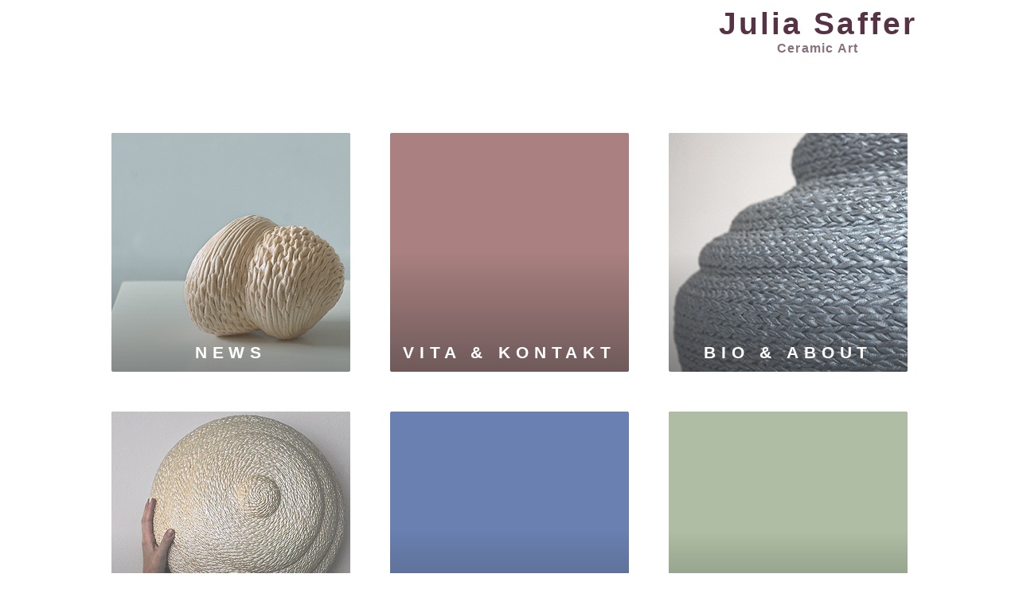

--- FILE ---
content_type: text/html
request_url: http://julia-saffer.de/
body_size: 4364
content:
<!DOCTYPE html>
<html>
  <head>
    <meta name="generator"
    content="HTML Tidy for HTML5 (experimental) for Windows https://github.com/w3c/tidy-html5/tree/c63cc39" />
    <!-- HTML 4.x -->
    <meta http-equiv="content-type" content="text/html; charset=utf-8" />
    <!-- HTML5 -->
    <meta charset="utf-8" />
    <title>Julia Saffer</title>
    <link rel="icon" href="/favicon.ico" type="favicon.ico" />
    <link rel="shortcut icon" type="image/x-icon" href="favicon.ico" />
    <meta name="viewport" content="width=device-width, initial-scale=1.0" />
    <meta http-equiv="expires" content="0" />
    <meta name="description" content="Julia Saffer - Keramikgestaltung" />
    <meta name="keywords"
    content="julia, julia saffer, saffer, juliasaffer, ceramics, keramik, keramikgestaltung, julia ceramics, julia saffer ceramics, julia keramik, julia saffer keramik, saffer keramic, saffer ceramic, saffer ceramics" />
    <link href="style.css" rel="stylesheet" type="text/css" media="all" />
    <link href="css/lightbox.css" rel="stylesheet" />
  </head>
  <body>
  <!-- kopfzeile -->
  <div id="headlineoverlay"></div>
  <div id="headlineContainer">
    <div id="headline">
      <a href="index.html" title="julia saffer keramikgestaltung">
        <h1>Julia Saffer <br />
        </h1>
        <h1 class="sml">Ceramic Art</h1>
      </a>
    </div>
  </div>
  <!-- rest -->
  
  <div id="kachelContainer">
  <!-- 
    <div id="kachel">
      <a href="kontakt.html">
        <img src="bilder/c2.gif" alt="" width="100%" height="auto" />
        <div id="ktBG"></div>
        <div id="kachelText">KONTAKT</div>
        <div id="kachelOverlay"></div>
      </a>
    </div>
	 -->
    <div id="kachel">
      <a href="news.html">
        <img src="bilder/kachel-01.gif" alt="" width="100%" height="auto" />
        <div id="ktBG"></div>
        <div id="kachelText">NEWS</div>
        <div id="kachelOverlay"></div>
      </a>
    </div>
    <div id="kachel">
      <a href="cv.html">
        <img src="bilder/c1.gif" alt="" width="100%" height="auto" />
        <div id="ktBG"></div>
        <div id="kachelText">VITA & KONTAKT</div>
        <div id="kachelOverlay"></div>
      </a>
    </div>
	
	 <div id="kachel">
      <a href="bioabout2.html" title="go to artist statement">
        <img src="bilder/kachel-loop-01.gif" alt="" width="100%" height="auto" />
        <div id="ktBG"></div>
        <div id="kachelText">BIO & ABOUT</div>
        <div id="kachelOverlay"></div>
      </a>
    </div>
	
    <div id="kachel">
      <a href="ceramics.html" title="see gallery">
        <img src="bilder/kachel-white.gif" alt="" width="100%" height="auto" />
        <div id="ktBG"></div>
        <div id="kachelText">CERAMICS</div>
        <div id="kachelOverlay"></div>
      </a>
    </div>
	
	  <!-- 
	
    <div id="kachel">
      <a href="falterdosen.html">
      <img src="bilder/kachel-dosen01.gif" alt="" width="100%" height="auto" />
      <div id="ktBG"></div>
      <div id="kachelText">DOSEN</div>
      <div id="kachelOverlay"></div>
      </a>
    </div>
	
	-->
	
	 <div id="kachel">
      <a href="https://www.facebook.com/keramikjuliasaffer" target="new">
      <img src="bilder/cfb.gif" alt="" width="100%" height="auto" />
      <div id="ktBG"></div>
      <div id="kachelText">FACEBOOK</div>
      <div id="kachelOverlay"></div>
      </a>
    </div>
	
	
	
    <!--<div id="kachel">
      <a href="glitchdish.html">
      <img src="bilder/kachel-dishes.gif" alt="" width="100%" height="auto" />
      <div id="ktBG"></div>
      <div id="kachelText">GLITCH KERAMIK</div>
      <div id="kachelOverlay"></div>
      </a>
    </div>    -->
    
	<!--
	<div id="kachel">
      <a href="shows.html">
      <img src="bilder/kachel-shows.gif" alt="" width="100%" height="auto" />
      <div id="ktBG"></div>
      <div id="kachelText">AUSSTELLUNGEN</div>
      <div id="kachelOverlay"></div>
      </a>   
    </div>   -->
	
    <div id="kachel">
	<a href="http://de.dawanda.com/shop/kalkspatz" target="new">
      <img src="bilder/c3.gif" alt="" width="100%" height="auto" />
      <div id="ktBG"></div>
      <div id="kachelText">SHOP</div>
      <div id="kachelOverlay"></div>
	        </a>
    </div>
  </div>
  <!-- lightbox script. -->
  <script src="js/jquery-1.7.2.min.js"></script> 
  <script src="js/lightbox.js"></script></body>
</html>


--- FILE ---
content_type: text/css
request_url: http://julia-saffer.de/style.css
body_size: 11505
content:
@charset "utf-8";
/* CSS Document */


body{

	overflow-y: scroll;
	background-color: #f5fbfb;	
	background-color:rgb(214,219,224);
	background-color:#fff;	
	font-family: "Lucida Sans Unicode", "Lucida Grande", sans-serif;
	
	/* font-family: "Times New Roman",serif; */
	
	margin: 0%;
	padding: 0%;
}

h1{
	text-decoration: none;
	color:rgb(255,255,255);
	color: #534;
	font-size: 3em;
	letter-spacing: 0.08em;
	font-family:"Lucida Sans Unicode", "Lucida Grande", sans-serif;
	line-height: 0.2em ;

}

h1.sml{
	text-decoration: none;
	font-size: 43%;
	font-size: 120%;
	opacity: 0.70;
}

h2{
	font-size: 1.2em;
}

img{
	padding: 0%;
	margin: 0%;
}

#bImg{
	position: fixed;
	overflow:hidden;
	top: 0px;
	left: 0px;
	width:100%;
	height: 100%;
	margin: 0px;
	padding: 0px;
}
#bImg.portrait{
	opacity:0;
	}
	
	#bImg.landscape{
	opacity:1;
	}

#h1 a:link {
	text-decoration: none;
	/*color: #00140C;*/
	opacity: 1;
	color:rgb(255,255,255);
	color: #797979;
/*
	*/
}
#h1 a:visited {
	text-decoration: none;
	opacity: 1;
	color:rgb(255,255,255);
	color: #283E3C;
	color: #656565;/**/
}

#h1 a:hover {
	text-decoration: none;
	opacity: 0.5;
	color: #A99;
	color: #ff0000;
	color:rgb(255,255,255);
}

#h1 a:active {
	text-decoration: none;
	opacity: 1;
	/*color: #A99;
	color: #ff0000;
	color:#0fa;*/
}


 a:link {
	transition: all 0.2s ease;
	text-decoration: none;
	/**/
	opacity: 1;
	color: #797979;
	color: #a55;
	
}
 a:visited {
	text-decoration: none;
	opacity: 1;
	/*color: #283E3C;
	color: #656565;*/
	color: #a55;
}
 a:hover {
	text-decoration: none;
	color: #86f;
	/*opacity: 0.85;*/
}
 a:active {
	text-decoration: none;
	
	color: #86f;
	/*color: #ff0000;
	color:#0fa;*/
}





#contentBox{
	position:absolute;
	top: 28%;
	left: 5%;
	height: auto;
	min-height: 60%;
	width:90%;
	z-index: 0;
	display: inline-block;
	/*background: #444;*/
	margin: 0%;
	padding: 0%;
	line-height:1.7em;
}

#contentHeadline{
	position:absolute;
	top: 0%;
	left: 0%;
	height: 16%;
	width: 90%;
	
	display: inline-block;
	text-align: left;
	/*background: #666;*/
	margin: 0%;
	padding: 0%;
	padding-left: 5%;
	font-size: 1.2em;
	line-height: 0em;
	z-index: 0;

}

#contentText{
	position:absolute;
	top: 15%;
	left: 0%;
	height: auto;
	width:80%;
	z-index: 0;
	display: inline-block;
	text-align: left;
	/*background: #666;*/
	margin: 0%;
	padding: 4%;
	font-size: 1em;
}
#contentText2{
	position:absolute;
	top: 0%;
	left: 0%;
	height: auto;
	width:30%;
	z-index: 0;
	display: inline-block;
	text-align: left;
	/*background: #666;*/
	margin: 0%;
	padding: 4%;
	font-size: 1em;
}

#contentText3{
	position:absolute;
	top: 5%;
	left: 0%;
	height: auto;
	width:65%;
	z-index: 0;
	display: inline-block;
	text-align: left;
	/*background: #666;*/
	margin: 0%;
	padding: 4%;
	font-size: 1em;
}

#contentBildContainer{
	position:absolute;
	top: 15%;
	left: 0%;
	height: auto;
	width:40%;
	z-index: 0;
	display: inline-block;
	text-align: left;
	/*background: #666;*/
	margin: 0%;
	padding: 4%;
	font-size: 1.2em;


}


#contentBilderA{
	position:absolute;
	top: 18%;
	left: 50%;
	height: auto;
	width:23%;
	z-index: 0;
	display: inline-block;
	text-align: right;
	/*background: #491;*/
	margin: 0%;
	padding: 1%;
	font-size: 1.2em;
	text-align: center;
}
#contentBilderB{
	position:absolute;
	top: -5%;
	left: 73%;
	height: auto;
	width:23%;
	z-index: 0;
	display: inline-block;
	text-align: right;
	/*background: #491;*/
	margin: 0%;
	padding: 1%;
	font-size: 1.2em;
	text-align: center;
}

#bild{
	line-height: 0em;
	margin: 1%;
	padding: 0%;
	border-radius: 100%;
	position:relative;
	display: inline-block;
	width: 100%;
	min-width: 150px;
	height: auto;
	overflow: hidden;
	opacity: 0.7;
	transition: all 0.4s ease;
}

#bild:hover{
	opacity: 1;
}

#bild a:link{
	opacity: 0.7;
	transition: all 0.4s ease;
}
#bild a:visited{
	opacity: 0.7;
	transition: all 0.4s ease;
}
#bild a:hover{
	opacity: 1;
	transition: all 0.4s ease;
}
#bild a:active{
	opacity: 1;
}


#contentBg{
	position:absolute;
	height:100%;
	width:100%;
	top:0%;
	left:0%;
	background-color:#FFF;
	opacity: 0.675;
	z-index: -1;
}
#content{
	height: 100%;
	width: 100%;
	opacity: 1;
	z-index: 1;
	overflow: hidden;
	font-size: 0.78em;
	margin: 1em;
}

#headline{
		position: relative;
		display: inline-block;
		text-align: center;
		width:auto;
		min-width: 200px;
		height:auto;
	}

#headlineContainer{
		
	position: fixed;
	top:0px;
	left:0%;
	height: 100px;
	width:100%;
	text-align:center;
	line-height: 1.5em;
	z-index: 10;
	font-size:10px;
	font-family: "Lucida Sans Unicode", "Lucida Grande", sans-serif;
	transition: all 0.4s ease;		
}

#back{
	position: absolute;
	display: inline-block;
	width:5%;
	min-width: 20px;
	max-width: 40px;
	height:auto;
	left: 20px;
	top:20px;
	opacity: 0.3;
}

#headlineoverlay{
		
		position: fixed;
		top:0px;
		left:0%;
		height: 18.7%;
		width:100%;
		text-align:center;
		line-height: 1.5em;
		z-index: 9;
		font-size:10px;
		background-color: #fff;
		opacity: 0.8;
	}

	#imgContainer{
		position: absolute;
		top:0%;
		left:45%;
		width:55%;
		margin: 0%;
		padding: 0%;

		height:auto;
		text-align: left;
		overflow: hidden;
		
	}
	
	
	
	
	#circleContainer{
		position: absolute;
		top:0%;
		left:45%;
		width:55%;
		margin: 0%;
		padding: 0%;

		height:auto;
		text-align: left;
	}
	
	
	#circleContainer2{
		position: absolute;
		top:0%;
		left:70%;
		width:55%;
		margin: 0%;
		padding: 0%;

		height:auto;
		text-align: left;
	}
	
	#circelKachel{

	
position: relative;
display: inline-block;
	width:70%;
		min-width:100px;
		max-width:400px;
	height:auto;
	margin: 2%;
	padding: 0%;
	overflow: visible;
	line-height: 0em;
	transition: all 0.4s ease;

}
	
	#placeholder {
		background-color: transparent;
		opacity: 0;
		visibility: hidden;
	}
	
	#circle{
		position: absolute;
		display: inline-block;
		width:50%;
		height:auto;
		border-radius: 100%;
		left:0%;
		top:-10%;
		margin: 0%;
		padding: 0%;
		overflow: hidden;
		line-height: 0em;
		
	}
	
	#circle.c1{
		top:-0%;
		left:-0%;
		/*background-color: #f26178; */
	}
	#circle.c3{
		top:55%;
		left:-0%;
		/*background-color: #88234a; */
		
	}
	#circle.c2{
		left:55%;
		top:30%;
		/*background-color: #954946; */
		
	}
	#circle.c4{
		left:55%;
		top:85%;
		/*background-color: #12367c; */
		
	}
	
#kachelContainer{
position: absolute;
top:20%;
left:2%;
width:96%;
margin: 0%;
padding: 0%;

height:auto;
text-align: center;
}

#kachel{

position: relative;
display: inline-block;
width:96%;
max-width: 300px;
height:auto;
margin: 2%;
padding: 0%;
background-color: rgb(128,128,128);
overflow: hidden;
line-height: 0em;
border-radius: 1%;

}

#kachelOverlay{

position: absolute;
top: 0%;
left: 0%;
width: 100%;
height: 100%;
padding: 0%;
margin: 0%;
background-color: #fff;

opacity: 0.2;
z-index: 4;
transition: all 0.4s ease;
}

#kachelOverlay:hover{
opacity: 0.0;
transition: all 0.4s ease;
}

#kachelText{
position: absolute;
bottom: 1.5%;
left: 0%;
width: 100%;
height: auto;
padding: 0%;
margin: 0%;
z-index: 3;
text-align: center;
font-size: 1.3em;
letter-spacing: 0.33em;
font-weight: bold;
line-height: 2em;
color: #fff;
transition: all 0.5s ease;
}



#ktBG{
position: absolute;
bottom: 0%;
left: 0%;
width: 100%;
height:50%;
padding: 0%;
margin: 0%;
z-index: 2;
text-align: center;
background-color: #000;/* For browsers that do not support gradients */
background: -webkit-linear-gradient(rgba(0,0,0,0),rgba(0,0,0,1)); /*Safari 5.1-6*/
background: -o-linear-gradient(rgba(0,0,0,0),rgba(0,0,0,1)); /*Opera 11.1-12*/
background: -moz-linear-gradient(rgba(0,0,0,0),rgba(0,0,0,1)); /*Fx 3.6-15*/
background: linear-gradient(rgba(0,0,0,0),rgba(0,0,0,1)); /*Standard*/
opacity: 0.5;
z-index: 1;
}


#naviBox{
	position: fixed;
	top: 13%;
	left: 8%;
	height: auto;
	min-height:20px;
	width:auto;
	z-index: 2;
	margin: 0px;
	padding:0%;
	padding-left: 1%;
	padding-right:1%;
	border: solid;
	border-width: 1px;
	border-color: rgb(255,255,255);
	overflow: hidden;
	font-size: 1em;
}

#naviItem{

	background-color: rgb(128,138,159);

}

@media all and (orientation: landscape) {
	/*
body{background-color: #f30;}*/

	#headlineoverlay{
		/*opacity: 0.9;*/
	}

	#headlineContainer{
		width:90%;
		text-align:right;
		font-size: 13px;
		line-height: 2em;
	}

	#kachelContainer{
	width:90%;
	left:5%;
	}

	#kachel{
		width: 28%;
	}

	
	
	
	
}
@media all  and (max-width: 1800px){
#circelKachel{

	max-width:360px;
	}
}
@media all  and (max-width: 1680px){
#circelKachel{

	max-width:300px;
	}
}
@media all  and (max-width: 1360px){
#circelKachel{
	max-width:260px;
	}
}







@media all   and (max-width: 1200px){
	
	
	
	
	
	
	
	
	
	
	#circelKachel{
	max-width:400px;
	width:80%;
	}
	
	#circleContainer{
		left:50%;
		width:45%;
		text-align: right;
	}
	
	#contentText2{
	
	width:45%;
	}
	
}










@media all and (orientation: portrait) and (max-width: 620px){

	
	#circleContainer{
		position: relative;
	display: inline-block;
		top:0%;
	left: 0%;
	width:90%;
		height:auto;
		margin: 0%;
		padding: 4%;
		font-size: 1.2em;
		padding-bottom: 20%;
	
	}
	
	#contentText2{
		position: relative;
	display: inline-block;
		top:0%;
	left: 0%;
	width:90%;
		height:auto;
		margin: 0%;
		padding: 4%;

	}
	
	
	#contentHeadline{
		position: relative;
	display: inline-block;
	
	top: -2%;
		font-size: 1.2em;
	}

#circelKachel{
	width:40%;
	min-width:100px;
	max-width:200px;
	}


	
}



@media all and (orientation: landscape) and (max-width: 900px){
#kachelText{
	font-size: 1em;
	letter-spacing: 0.3em;

	}
	
	#bImg.portrait{
	opacity: 0;
		visibility: hidden;
	}
	
	#bImg.landscape{
	opacity: 1;
		visibility: visible;
	}

}


@media all and (orientation: portrait) {
/*	
body{background-color: #379;}
*/

	#kachelText{
		font-size: 1.5em;
	letter-spacing: 0.55em;
	}

	#headlineoverlay{
		/*opacity: 0.9;*/
	}

	#headlineContainer{
		width:90%;
		text-align:right;
		font-size: 0.6em;
		line-height: 2em;
	}

	#kachelContainer{
	width:90%;
	left:5%;
	}

	#kachel{
		width: 96%;
		width: 40%;
	}

	#kachelOverlay{
	opacity: 0.2;
	}	

#bImg.portrait{
		
	opacity: 1;
		visibility: visible;
	}
	
	#bImg.landscape{
	opacity: 0;
		visibility: hidden;
	}
	

	
	
}
@media all and (orientation: portrait){ /* 600 und/oder kleiner? */
	#kachelText{
	font-size: 1.2em;
	letter-spacing: 0.45em;

	}
}

@media all and (orientation: portrait) and (max-width: 640px){ /* 600 und/oder kleiner? */
	#kachelText{
	font-size: 1em;
	letter-spacing: 0.40em;

	}
}
@media all and (orientation: portrait) and (max-width: 560px){

	#kachelText{
	font-size: 0.8em;
	letter-spacing: 0.3em;

	}
}


/*

@media screen and (min-width: 540px) {

	#headlineContainer{
		width:90%;
		text-align:right;
		font-size: 13px;
		line-height: 2em;
	}

	#kachelContainer{
	width:90%;
	left:5%;
	}

	#kachel{
		width: 28%;
	}

	#kachelOverlay{
	opacity: 0.6;
	}	
}

@media screen and (min-width: 840px) {

	#headlineContainer{
		width:90%;
		text-align:right;
		font-size: 15px;
		line-height: 2em;
	}

	#kachelContainer{
	width:80%;
	left:10%;
	}

	#kachel{
		max-width: 300px;
	}

	#kachelOverlay{
	opacity: 0.6;
	}	
}




}
*/

#naviBox a:link {
	text-decoration: none;
	/*color: #00140C;*/
	opacity: 1;
	color:rgb(108,102,100);
	/*color: #797979;*/
}
#naviBox a:visited {
	text-decoration: none;
	opacity: 1;
	color:rgb(108,102,100);
	/*color: #283E3C;
	color: #656565;*/
}
#naviBox a:hover {
	text-decoration: none;
	opacity: 1;
	
	color: #A99;
	color: #ff0000;
	color:#012;
}
#naviBox a:active {
	text-decoration: none;
	opacity: 1;
	/*color: #A99;
	color: #ff0000;
	color:#0fa;*/
}